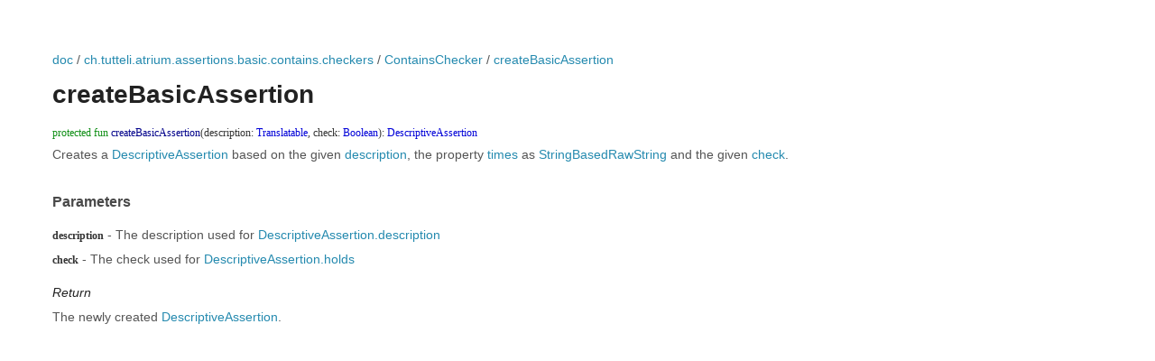

--- FILE ---
content_type: text/html; charset=utf-8
request_url: https://docs.atriumlib.org/0.14.0/doc/ch.tutteli.atrium.assertions.basic.contains.checkers/-contains-checker/create-basic-assertion.html
body_size: 479
content:
<HTML>
<HEAD>
<meta charset="UTF-8">
<title>ContainsChecker.createBasicAssertion - Atrium 0.14.0</title>
<link rel="stylesheet" href="../../../style.css">
</HEAD>
<BODY>
<a href="../../index.html">doc</a>&nbsp;/&nbsp;<a href="../index.html">ch.tutteli.atrium.assertions.basic.contains.checkers</a>&nbsp;/&nbsp;<a href="index.html">ContainsChecker</a>&nbsp;/&nbsp;<a href="./create-basic-assertion.html">createBasicAssertion</a><br/>
<br/>
<h1>createBasicAssertion</h1>
<a name="ch.tutteli.atrium.assertions.basic.contains.checkers.ContainsChecker$createBasicAssertion(ch.tutteli.atrium.reporting.translating.Translatable, kotlin.Boolean)"></a>
<code><span class="keyword">protected</span> <span class="keyword">fun </span><span class="identifier">createBasicAssertion</span><span class="symbol">(</span><span class="identifier" id="ch.tutteli.atrium.assertions.basic.contains.checkers.ContainsChecker$createBasicAssertion(ch.tutteli.atrium.reporting.translating.Translatable, kotlin.Boolean)/description">description</span><span class="symbol">:</span>&nbsp;<a href="../../ch.tutteli.atrium.reporting.translating/-translatable/index.html"><span class="identifier">Translatable</span></a><span class="symbol">, </span><span class="identifier" id="ch.tutteli.atrium.assertions.basic.contains.checkers.ContainsChecker$createBasicAssertion(ch.tutteli.atrium.reporting.translating.Translatable, kotlin.Boolean)/check">check</span><span class="symbol">:</span>&nbsp;<a href="https://kotlinlang.org/api/latest/jvm/stdlib/kotlin/-boolean/index.html"><span class="identifier">Boolean</span></a><span class="symbol">)</span><span class="symbol">: </span><a href="../../ch.tutteli.atrium.assertions/-descriptive-assertion/index.html"><span class="identifier">DescriptiveAssertion</span></a></code>
<p>Creates a <a href="../../ch.tutteli.atrium.assertions/-descriptive-assertion/index.html">DescriptiveAssertion</a> based on the given <a href="create-basic-assertion.html#ch.tutteli.atrium.assertions.basic.contains.checkers.ContainsChecker$createBasicAssertion(ch.tutteli.atrium.reporting.translating.Translatable, kotlin.Boolean)/description">description</a>, the property <a href="https://kotlinlang.org/api/latest/jvm/stdlib/kotlin/java.math.-big-decimal/times.html">times</a> as <a href="../../ch.tutteli.atrium.reporting/-string-based-raw-string/index.html">StringBasedRawString</a>
and the given <a href="create-basic-assertion.html#ch.tutteli.atrium.assertions.basic.contains.checkers.ContainsChecker$createBasicAssertion(ch.tutteli.atrium.reporting.translating.Translatable, kotlin.Boolean)/check">check</a>.</p>
<h3>Parameters</h3>
<p><a name="description"></a>
<code>description</code> - The description used for <a href="../../ch.tutteli.atrium.assertions/-descriptive-assertion/description.html">DescriptiveAssertion.description</a></p>
<p><a name="check"></a>
<code>check</code> - The check used for <a href="../../ch.tutteli.atrium.assertions/-assertion/holds.html">DescriptiveAssertion.holds</a></p>
<p><strong>Return</strong><br/>
The newly created <a href="../../ch.tutteli.atrium.assertions/-descriptive-assertion/index.html">DescriptiveAssertion</a>.</p>
</BODY>
</HTML>
